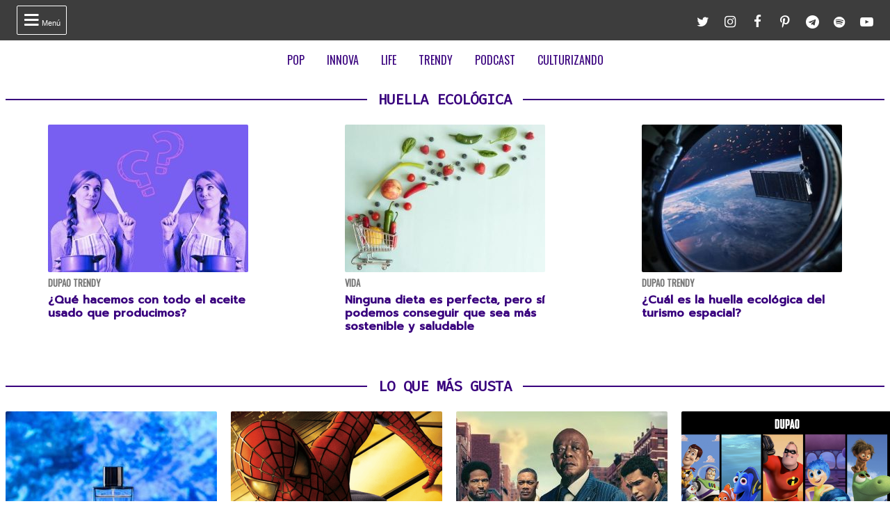

--- FILE ---
content_type: text/html; charset=UTF-8
request_url: https://dupao.culturizando.com/tag/huella-ecologica/
body_size: 10256
content:
<!DOCTYPE html><html lang="es"><head> <meta charset="UTF-8"> <meta name="viewport" content="width=device-width, initial-scale=1.0, maximum-scale=1.0, user-scalable=1" /> <meta name="apple-mobile-web-app-capable" content="yes" /> <meta name="apple-mobile-web-app-status-bar-style" content="black" /> <link rel="preconnect" href="https://fonts.gstatic.com"> <link href="https://fonts.googleapis.com/css2?family=Prompt:wght@500&family=Oswald&family=Fira+Code&family=Open+Sans&display=swap" rel="stylesheet"> <script async src="https://pagead2.googlesyndication.com/pagead/js/adsbygoogle.js?client=ca-pub-5543438934038976" crossorigin="anonymous"></script>  <script async src="https://fundingchoicesmessages.google.com/i/pub-5543438934038976?ers=1" nonce="j3ReswYyc_btvk-2SQr5MA"></script><script nonce="j3ReswYyc_btvk-2SQr5MA">(function() {function signalGooglefcPresent() {if (!window.frames['googlefcPresent']) {if (document.body) {const iframe = document.createElement('iframe'); iframe.style = 'width: 0; height: 0; border: none; z-index: -1000; left: -1000px; top: -1000px;'; iframe.style.display = 'none'; iframe.name = 'googlefcPresent'; document.body.appendChild(iframe);} else {setTimeout(signalGooglefcPresent, 0);}}}signalGooglefcPresent();})();</script>  <script async src="https://pagead2.googlesyndication.com/pagead/js/adsbygoogle.js?client=ca-pub-5543438934038976" crossorigin="anonymous"></script> <title>huella ecológica &#8211; dupao.culturizando.com</title><meta name='robots' content='max-image-preview:large' /> <script> if (window.NodeList && !NodeList.prototype.forEach) NodeList.prototype.forEach = Array.prototype.forEach; </script> <link rel='dns-prefetch' href='//www.google.com' /><style id='wp-img-auto-sizes-contain-inline-css'>img:is([sizes=auto i],[sizes^="auto," i]){contain-intrinsic-size:3000px 1500px}</style><style id='classic-theme-styles-inline-css'>.wp-block-button__link{color:#fff;background-color:#32373c;border-radius:9999px;box-shadow:none;text-decoration:none;padding:calc(.667em + 2px) calc(1.333em + 2px);font-size:1.125em}.wp-block-file__button{background:#32373c;color:#fff;text-decoration:none}</style><link rel='stylesheet' id='theme-archive-css' href='https://dupao.culturizando.com/wp-content/themes/dupao/assets/style/archive.css?ver=1753258737' media='all' />  <meta name="description" content=""/> <link rel="canonical" href="https://dupao.culturizando.com/tag/huella-ecologica/" /> <meta property="og:locale" content="es_ES" /> <meta property="og:type" content="website" /> <meta property="og:title" content="huella ecológica" /> <meta property="og:description" content="" /> <meta property="og:url" content="https://dupao.culturizando.com/tag/huella-ecologica/" /> <meta property="og:site_name" content="dupao.culturizando.com" /> <meta property="article:published_time" content="2026-01-22 09:19:47" /> <meta name="twitter:card" content="summary_large_image" /> <meta name="twitter:site" content="dupaonews"> <meta name="twitter:creator" content="dupaonews" /> <meta name="twitter:image" content="https://dupao.culturizando.com/wp-content/plugins/images/thumb_600x400.jpg" /> <meta property="og:image" content="https://dupao.culturizando.com/wp-content/plugins/images/thumb_600x400.jpg" /> <meta property="og:image:width" content="600" /> <meta property="og:image:height" content="400" />  <link rel="icon" href="https://dupao.culturizando.com/wp-content/uploads/2025/07/cropped-dupao-icono-new-32x32.png" sizes="32x32" /><link rel="icon" href="https://dupao.culturizando.com/wp-content/uploads/2025/07/cropped-dupao-icono-new-192x192.png" sizes="192x192" /><link rel="apple-touch-icon" href="https://dupao.culturizando.com/wp-content/uploads/2025/07/cropped-dupao-icono-new-180x180.png" /><meta name="msapplication-TileImage" content="https://dupao.culturizando.com/wp-content/uploads/2025/07/cropped-dupao-icono-new-270x270.png" /></head><body class="archive"> <header> <div class="mw-1400">  <span class="bt_menu"> <i class="fontello-icon">&#xf0c9;</i> Menú </span>  <a href="https://dupao.culturizando.com" class="logo_home"> <img src="https://dupao.culturizando.com/wp-content/plugins/jgil-dupao-onepage/assets/images/logo-dupao-magazine-by-culturizando.svg" alt=""> </a>  <ul class="redes-sociales">  <li> <a href="https://twitter.com/dupaomag" target="_BLANK" title="Síguenos en Twitter" rel="noopener noreferrer"> <i class="fontello-icon twitter">&#xf099;</i> <span class="screen-reader-text">Twitter dupao.culturizando.com</span> </a> </li>   <li> <a href="https://instagram.com/dupaomag" target="_BLANK" title="Síguenos en Instagram" rel="noopener noreferrer"> <i class="fontello-icon instagram">&#xf16d;</i> <span class="screen-reader-text">Instagram dupao.culturizando.com</span> </a> </li>   <li> <a href="https://facebook.com/dupaomag" target="_BLANK" title="Síguenos en Facebook" rel="noopener noreferrer"> <i class="fontello-icon facebook">&#xf09a;</i> <span class="screen-reader-text">Facebook dupao.culturizando.com</span> </a> </li>   <li> <a href="https://pinterest.com/dupaomag" target="_BLANK" title="Síguenos en Pinterest" rel="noopener noreferrer"> <i class="fontello-icon pinterest">&#xf231;</i> <span class="screen-reader-text">Pinterest dupao.culturizando.com</span> </a> </li>   <li> <a href="https://t.me/dupaomag" target="_BLANK" title="Síguenos en Telegram" rel="noopener noreferrer"> <i class="fontello-icon telegram">&#xf2c6;</i> <span class="screen-reader-text">Telegram dupao.culturizando.com</span> </a> </li>   <li> <a href="https://open.spotify.com/show/02b4lceYyr5ap8kwFciwBs" target="_BLANK" title="Síguenos en Spotify" rel="noopener noreferrer"> <i class="fontello-icon spotify">&#xf1bc;</i> <span class="screen-reader-text">Spotify dupao.culturizando.com</span> </a> </li>   <li> <a href="https://www.youtube.com/@dupaomag" target="_BLANK" title="Síguenos en Youtube" rel="noopener noreferrer"> <i class="fontello-icon youtube">&#xf16a;</i> <span class="screen-reader-text">Youtube dupao.culturizando.com</span> </a> </li>  </ul> </div> </header> <nav aria-label="Menu Destacado" class="menu_cintillo"> <ul id="menu-menu-cintillo" class="scroll-touch-x font-1"><li><a href="https://dupao.culturizando.com/pop/">POP</a></li><li><a href="https://dupao.culturizando.com/innova/">INNOVA</a></li><li><a href="https://dupao.culturizando.com/life/">LIFE</a></li><li><a href="https://dupao.culturizando.com/trendy/">TRENDY</a></li><li><a href="https://dupao.culturizando.com/podcast/">PODCAST</a></li><li><a href="https://culturizando.com/">CULTURIZANDO</a></li></ul> </nav> <div class="menu-desplegable mw-1400 hide">  <div class="site-buscador"> <form id="form_search" action="https://dupao.culturizando.com" method="get" class="site-header-search clearfix"> <input id="input_search" type="search" name="s" placeholder="Buscar..." tabindex="1"> <input id="input_search_submit" type="submit" class="fontello-icon" value="&#xe801;" tabindex="2"> </form> </div> <div class="clearfix mw-1024 menus">  <ul id="menu-menu-hamburguesa" class="font-1 site_nav_hamburguesa"><li><a href="https://dupao.culturizando.com/pop/">POP</a></li><li><a href="https://dupao.culturizando.com/innova/">INNOVA</a></li><li><a href="https://dupao.culturizando.com/life/">LIFE</a></li><li><a href="https://dupao.culturizando.com/trendy/">TRENDY</a></li><li><a href="https://dupao.culturizando.com/podcast/">PODCAST</a></li></ul> <div class="col"> <h3 class="title-section-menu"><span>Secciones</span></h3> <ul id="menu-menu-secciones" class="font-1 site_nav_secciones"><li><a href="https://dupao.culturizando.com/series-y-peliculas/">SERIES Y PELÍCULAS</a></li><li><a href="https://dupao.culturizando.com/ciencia-y-tecnologia/">TECNOLOGÍA</a></li><li><a href="https://dupao.culturizando.com/vida/">VIDA</a></li><li><a href="https://dupao.culturizando.com/marketing/">MARKETING</a></li><li><a href="https://dupao.culturizando.com/productividad/">PRODUCTIVIDAD</a></li><li><a href="https://dupao.culturizando.com/miami/">MIAMI</a></li></ul> </div>  <div class="col"> <h3 class="title-section-menu"><span>Podcast</span></h3> <ul id="menu-menu-podcast" class="font-1 site_nav_podcast"><li><a href="https://dupao.culturizando.com/podcast/">De un punto al otro</a></li><li><a href="https://dupao.culturizando.com/tag/dupao-extra/">DUPAO extra</a></li><li><a href="https://dupao.culturizando.com/tag/dupao-live/">DUPAO live</a></li><li><a href="https://dupao.culturizando.com/claves-para-aprender-y-crecer/">Claves para aprender y crecer</a></li></ul> </div>  <div class="col"> <h3 class="title-section-menu"><span>Sobre Nosotros</span></h3> <ul id="menu-menu-sobre-nosotros" class="font-1 site_nav_sobre_nosotros"><li><a href="https://culturizando.com/publicidad/">Anuncia en Culturizando</a></li><li><a href="https://culturizando.com/publicar/">Publica tus artículos</a></li><li><a href="https://culturizando.com/quienes-somos/">Quienes Somos</a></li><li><a href="https://culturizando.com/contacto/">Contacto</a></li></ul> </div>  </div> <h3 class="title-section"><span>Síguenos en</span></h3>  <ul class="redes-sociales">  <li> <a href="https://twitter.com/dupaomag" target="_BLANK" title="Síguenos en Twitter" rel="noopener noreferrer"> <i class="fontello-icon twitter">&#xf099;</i> <span class="screen-reader-text">Twitter dupao.culturizando.com</span> </a> </li>   <li> <a href="https://instagram.com/dupaomag" target="_BLANK" title="Síguenos en Instagram" rel="noopener noreferrer"> <i class="fontello-icon instagram">&#xf16d;</i> <span class="screen-reader-text">Instagram dupao.culturizando.com</span> </a> </li>   <li> <a href="https://facebook.com/dupaomag" target="_BLANK" title="Síguenos en Facebook" rel="noopener noreferrer"> <i class="fontello-icon facebook">&#xf09a;</i> <span class="screen-reader-text">Facebook dupao.culturizando.com</span> </a> </li>   <li> <a href="https://pinterest.com/dupaomag" target="_BLANK" title="Síguenos en Pinterest" rel="noopener noreferrer"> <i class="fontello-icon pinterest">&#xf231;</i> <span class="screen-reader-text">Pinterest dupao.culturizando.com</span> </a> </li>   <li> <a href="https://t.me/dupaomag" target="_BLANK" title="Síguenos en Telegram" rel="noopener noreferrer"> <i class="fontello-icon telegram">&#xf2c6;</i> <span class="screen-reader-text">Telegram dupao.culturizando.com</span> </a> </li>   <li> <a href="https://open.spotify.com/show/02b4lceYyr5ap8kwFciwBs" target="_BLANK" title="Síguenos en Spotify" rel="noopener noreferrer"> <i class="fontello-icon spotify">&#xf1bc;</i> <span class="screen-reader-text">Spotify dupao.culturizando.com</span> </a> </li>   <li> <a href="https://www.youtube.com/@dupaomag" target="_BLANK" title="Síguenos en Youtube" rel="noopener noreferrer"> <i class="fontello-icon youtube">&#xf16a;</i> <span class="screen-reader-text">Youtube dupao.culturizando.com</span> </a> </li>  </ul> </div>  <script async src="https://securepubads.g.doubleclick.net/tag/js/gpt.js"></script> <div id='div-gpt-ad-1655957043386-0' style='max-width: 970px;margin: auto;'> <script> window.googletag = window.googletag || {cmd: []}; googletag.cmd.push(function() { var slot = googletag.defineSlot('/49027166/header_dupao.culturizando.com', [[970, 90], [300, 75], [728, 90]], 'div-gpt-ad-1655957043386-0').addService(googletag.pubads()); let mapping = googletag.sizeMapping(). addSize([970, 1 ], [970, 90]). addSize([728, 1 ], [728, 90]). addSize([1, 1 ], [320, 50]). build(); slot.defineSizeMapping(mapping); googletag.pubads().collapseEmptyDivs(); googletag.pubads().set('page_url', 'https://dupao.culturizando.com/'); googletag.enableServices(); googletag.display('div-gpt-ad-1655957043386-0'); }); </script> </div> <main id="main"> <section class="secciones"> <h3 class="title-section"><span>huella ecológica</span></h3> <div class="wrap-articles list"> <article class="f-1"> <picture> <source srcset="https://dupao.culturizando.com/wp-content/themes/dupao/assets/images/tsize_320x212_thumb_byn.jpg" data-lzysrc="https://dupao.culturizando.com/wp-content/uploads/2021/09/tsize_320x212_aceite-usado.jpg" media="(min-width: 1024px)" /> <source srcset="https://dupao.culturizando.com/wp-content/themes/dupao/assets/images/tsize_120x80_thumb_byn.jpg" data-lzysrc="https://dupao.culturizando.com/wp-content/uploads/2021/09/tsize_120x80_aceite-usado.jpg" /> <img src="https://dupao.culturizando.com/wp-content/themes/dupao/assets/images/tsize_120x80_thumb_byn.jpg" data-lzysrc="https://dupao.culturizando.com/wp-content/uploads/2021/09/tsize_120x80_aceite-usado.jpg" alt="¿Qué hacemos con todo el aceite usado que producimos?" loading="lazy"> </picture> <header> <h3>DUPAO TRENDY</h3> <h2> <a href="https://dupao.culturizando.com/que-hacemos-con-todo-el-aceite-usado-que-producimos/"> ¿Qué hacemos con todo el aceite usado que producimos? </a> </h2> </header> </article> <article class="f-1"> <picture> <source srcset="https://dupao.culturizando.com/wp-content/themes/dupao/assets/images/tsize_320x212_thumb_byn.jpg" data-lzysrc="https://dupao.culturizando.com/wp-content/uploads/2021/09/tsize_320x212_dieta-sostenible.jpg" media="(min-width: 1024px)" /> <source srcset="https://dupao.culturizando.com/wp-content/themes/dupao/assets/images/tsize_120x80_thumb_byn.jpg" data-lzysrc="https://dupao.culturizando.com/wp-content/uploads/2021/09/tsize_120x80_dieta-sostenible.jpg" /> <img src="https://dupao.culturizando.com/wp-content/themes/dupao/assets/images/tsize_120x80_thumb_byn.jpg" data-lzysrc="https://dupao.culturizando.com/wp-content/uploads/2021/09/tsize_120x80_dieta-sostenible.jpg" alt="Ninguna dieta es perfecta, pero sí podemos conseguir que sea más sostenible y saludable" loading="lazy"> </picture> <header> <h3>Vida</h3> <h2> <a href="https://dupao.culturizando.com/ninguna-dieta-es-perfecta-pero-si-podemos-conseguir-que-sea-mas-sostenible-y-saludable/"> Ninguna dieta es perfecta, pero sí podemos conseguir que sea más sostenible y saludable </a> </h2> </header> </article> <article class="f-1"> <picture> <source srcset="https://dupao.culturizando.com/wp-content/themes/dupao/assets/images/tsize_320x212_thumb_byn.jpg" data-lzysrc="https://dupao.culturizando.com/wp-content/uploads/2021/07/tsize_320x212_Turismo-espacial.jpg" media="(min-width: 1024px)" /> <source srcset="https://dupao.culturizando.com/wp-content/themes/dupao/assets/images/tsize_120x80_thumb_byn.jpg" data-lzysrc="https://dupao.culturizando.com/wp-content/uploads/2021/07/tsize_120x80_Turismo-espacial.jpg" /> <img src="https://dupao.culturizando.com/wp-content/themes/dupao/assets/images/tsize_120x80_thumb_byn.jpg" data-lzysrc="https://dupao.culturizando.com/wp-content/uploads/2021/07/tsize_120x80_Turismo-espacial.jpg" alt="¿Cuál es la huella ecológica del turismo espacial?" loading="lazy"> </picture> <header> <h3>DUPAO TRENDY</h3> <h2> <a href="https://dupao.culturizando.com/cual-es-la-huella-ecologica-del-turismo-espacial/"> ¿Cuál es la huella ecológica del turismo espacial? </a> </h2> </header> </article> </div> </section></main> <div class="paginacion"> </div> <section class="lo-que-mas-gusta"> <h3 class="title-section"><span>Lo que más gusta</span></h3> <div class="wrap-articles carrusel scroll-x"> <article class="f-2"> <picture> <source srcset="https://dupao.culturizando.com/wp-content/themes/dupao/assets/images/tsize_320x212_thumb_byn.jpg" data-lzysrc="https://dupao.culturizando.com/wp-content/uploads/2025/12/tsize_320x212_image.jpeg" /> <img src="https://dupao.culturizando.com/wp-content/themes/dupao/assets/images/tsize_320x212_thumb_byn.jpg" data-lzysrc="https://dupao.culturizando.com/wp-content/uploads/2025/12/tsize_320x212_image.jpeg" alt="A qué huele Sauvage Dior y qué lo hace especial" loading="lazy"> </picture> <header> <h3>DUPAO TRENDY</h3> <h2> <a href="https://dupao.culturizando.com/a-que-huele-sauvage-dior-y-que-lo-hace-especial/"> A qué huele Sauvage Dior y qué lo hace especial </a> </h2> </header> </article> <article class="f-2"> <picture> <source srcset="https://dupao.culturizando.com/wp-content/themes/dupao/assets/images/tsize_320x212_thumb_byn.jpg" data-lzysrc="https://dupao.culturizando.com/wp-content/uploads/2025/05/tsize_320x212_trivia-peliculas-2000.png" /> <img src="https://dupao.culturizando.com/wp-content/themes/dupao/assets/images/tsize_320x212_thumb_byn.jpg" data-lzysrc="https://dupao.culturizando.com/wp-content/uploads/2025/05/tsize_320x212_trivia-peliculas-2000.png" alt="Trivia: ¡Si creciste en la década del 2000 tienes que acertar estas preguntas de cine!" loading="lazy"> </picture> <header> <h3>DUPAO POP</h3> <h2> <a href="https://dupao.culturizando.com/trivia-si-creciste-en-la-decada-del-2000-tienes-que-acertar-estas-preguntas-de-cine/"> Trivia: ¡Si creciste en la década del 2000 tienes que acertar estas preguntas de cine! </a> </h2> </header> </article> <article class="f-2"> <picture> <source srcset="https://dupao.culturizando.com/wp-content/themes/dupao/assets/images/tsize_320x212_thumb_byn.jpg" data-lzysrc="https://dupao.culturizando.com/wp-content/uploads/2025/04/tsize_320x212_godfather-of-harlem.jpg" /> <img src="https://dupao.culturizando.com/wp-content/themes/dupao/assets/images/tsize_320x212_thumb_byn.jpg" data-lzysrc="https://dupao.culturizando.com/wp-content/uploads/2025/04/tsize_320x212_godfather-of-harlem.jpg" alt="Godfather of Harlem: El fascinante choque entre crimen y derechos civiles en su cuarta temporada (+entrevistas)" loading="lazy"> </picture> <header> <h3>Series y Películas</h3> <h2> <a href="https://dupao.culturizando.com/godfather-of-harlem-el-fascinante-choque-entre-crimen-y-derechos-civiles-en-su-cuarta-temporada-entrevistas/"> Godfather of Harlem: El fascinante choque entre crimen y derechos civiles en su cuarta temporada (+entrevistas) </a> </h2> </header> </article> <article class="f-2"> <picture> <source srcset="https://dupao.culturizando.com/wp-content/themes/dupao/assets/images/tsize_320x212_thumb_byn.jpg" data-lzysrc="https://dupao.culturizando.com/wp-content/uploads/2024/05/tsize_320x212_union-disney-pixar.png" /> <img src="https://dupao.culturizando.com/wp-content/themes/dupao/assets/images/tsize_320x212_thumb_byn.jpg" data-lzysrc="https://dupao.culturizando.com/wp-content/uploads/2024/05/tsize_320x212_union-disney-pixar.png" alt="La Fusión Mágica: El día que Disney adquirió a Pixar" loading="lazy"> </picture> <header> <h3>Marketing y Negocios</h3> <h2> <a href="https://dupao.culturizando.com/la-fusion-magica-el-dia-que-disney-adquirio-a-pixar/"> La Fusión Mágica: El día que Disney adquirió a Pixar </a> </h2> </header> </article> <article class="f-2"> <picture> <source srcset="https://dupao.culturizando.com/wp-content/themes/dupao/assets/images/tsize_320x212_thumb_byn.jpg" data-lzysrc="https://dupao.culturizando.com/wp-content/uploads/2021/11/tsize_320x212_tick-tick-boom.jpg" /> <img src="https://dupao.culturizando.com/wp-content/themes/dupao/assets/images/tsize_320x212_thumb_byn.jpg" data-lzysrc="https://dupao.culturizando.com/wp-content/uploads/2021/11/tsize_320x212_tick-tick-boom.jpg" alt="Lin‑Manuel Miranda debuta como director en tick, tick...BOOM!" loading="lazy"> </picture> <header> <h3>Series y Películas</h3> <h2> <a href="https://dupao.culturizando.com/lin%e2%80%91manuel-miranda-debuta-como-director-en-tick-tick-boom/"> Lin‑Manuel Miranda debuta como director en tick, tick...BOOM! </a> </h2> </header> </article> </div></section><section class="lo-mas-destacado"> <h3 class="title-section"><span>Lo más destacado</span></h3> <div class="wrap-articles carrusel scroll-x clearfix"> <article class="f-2"> <picture> <source srcset="https://dupao.culturizando.com/wp-content/themes/dupao/assets/images/tsize_600x400_thumb_byn.jpg" data-lzysrc="https://dupao.culturizando.com/wp-content/uploads/2025/07/tsize_600x400_los-cuatro-fantasticos.jpg" media="(min-width: 1024px)" /> <source srcset="https://dupao.culturizando.com/wp-content/themes/dupao/assets/images/tsize_320x212_thumb_byn.jpg" data-lzysrc="https://dupao.culturizando.com/wp-content/uploads/2025/07/tsize_320x212_los-cuatro-fantasticos.jpg" /> <img src="https://dupao.culturizando.com/wp-content/themes/dupao/assets/images/tsize_320x212_thumb_byn.jpg" data-lzysrc="https://dupao.culturizando.com/wp-content/uploads/2025/07/tsize_320x212_los-cuatro-fantasticos.jpg" alt="Los Cuatro Fantásticos: Primeros Pasos – Todo lo que debes saber" loading="lazy"> </picture> <header> <h3>Series y Películas</h3> <h2> <a href="https://dupao.culturizando.com/los-cuatro-fantasticos-primeros-pasos-todo-lo-que-debes-saber/"> Los Cuatro Fantásticos: Primeros Pasos – Todo lo que debes saber </a> </h2> </header> </article> <article class="f-2"> <picture> <source srcset="https://dupao.culturizando.com/wp-content/themes/dupao/assets/images/tsize_320x212_thumb_byn.jpg" data-lzysrc="https://dupao.culturizando.com/wp-content/uploads/2025/07/tsize_320x212_file-20250724-66-b2ro98-jpgixlibrb-4-1-0rect031360003375q45autoformatw700fitclip.jpeg" media="(min-width: 1200px)" /> <source srcset="https://dupao.culturizando.com/wp-content/themes/dupao/assets/images/tsize_600x400_thumb_byn.jpg" data-lzysrc="https://dupao.culturizando.com/wp-content/uploads/2025/07/tsize_600x400_file-20250724-66-b2ro98-jpgixlibrb-4-1-0rect031360003375q45autoformatw700fitclip.jpeg" media="(min-width: 1024px)" /> <source srcset="https://dupao.culturizando.com/wp-content/themes/dupao/assets/images/tsize_320x212_thumb_byn.jpg" data-lzysrc="https://dupao.culturizando.com/wp-content/uploads/2025/07/tsize_320x212_file-20250724-66-b2ro98-jpgixlibrb-4-1-0rect031360003375q45autoformatw700fitclip.jpeg" /> <img src="https://dupao.culturizando.com/wp-content/themes/dupao/assets/images/tsize_320x212_thumb_byn.jpg" data-lzysrc="https://dupao.culturizando.com/wp-content/uploads/2025/07/tsize_320x212_file-20250724-66-b2ro98-jpgixlibrb-4-1-0rect031360003375q45autoformatw700fitclip.jpeg" alt="Verano y piscinas, una combinación que aumenta el riesgo de padecer criptosporidiosis" loading="lazy"> </picture> <header> <h3>Vida</h3> <h2> <a href="https://dupao.culturizando.com/verano-y-piscinas-una-combinacion-que-aumenta-el-riesgo-de-padecer-criptosporidiosis/"> Verano y piscinas, una combinación que aumenta el riesgo de padecer criptosporidiosis </a> </h2> </header> </article> <article class="f-2"> <picture> <source srcset="https://dupao.culturizando.com/wp-content/themes/dupao/assets/images/tsize_320x212_thumb_byn.jpg" data-lzysrc="https://dupao.culturizando.com/wp-content/uploads/2025/07/tsize_320x212_file-20250730-56-xt6c2b-jpgixlibrb-4-1-0rect527801462926q45autoformatw700fitclip.jpeg" media="(min-width: 1200px)" /> <source srcset="https://dupao.culturizando.com/wp-content/themes/dupao/assets/images/tsize_320x212_thumb_byn.jpg" data-lzysrc="https://dupao.culturizando.com/wp-content/uploads/2025/07/tsize_320x212_file-20250730-56-xt6c2b-jpgixlibrb-4-1-0rect527801462926q45autoformatw700fitclip.jpeg" /> <img src="https://dupao.culturizando.com/wp-content/themes/dupao/assets/images/tsize_320x212_thumb_byn.jpg" data-lzysrc="https://dupao.culturizando.com/wp-content/uploads/2025/07/tsize_320x212_file-20250730-56-xt6c2b-jpgixlibrb-4-1-0rect527801462926q45autoformatw700fitclip.jpeg" alt="El terremoto de Kamchatka figura entre los diez más fuertes jamás registrados: esto es lo que tienen en común" loading="lazy"> </picture> <header> <h3>DUPAO TRENDY</h3> <h2> <a href="https://dupao.culturizando.com/el-terremoto-de-kamchatka-figura-entre-los-diez-mas-fuertes-jamas-registrados-esto-es-lo-que-tienen-en-comun/"> El terremoto de Kamchatka figura entre los diez más fuertes jamás registrados: esto es lo que tienen en común </a> </h2> </header> </article> <article class="f-2"> <picture> <source srcset="https://dupao.culturizando.com/wp-content/themes/dupao/assets/images/tsize_120x80_thumb_byn.jpg" data-lzysrc="https://dupao.culturizando.com/wp-content/uploads/2025/07/tsize_120x80_nueva-colorsoft-amazon-2025.png" media="(min-width: 1200px)" /> <source srcset="https://dupao.culturizando.com/wp-content/themes/dupao/assets/images/tsize_320x212_thumb_byn.jpg" data-lzysrc="https://dupao.culturizando.com/wp-content/uploads/2025/07/tsize_320x212_nueva-colorsoft-amazon-2025.png" /> <img src="https://dupao.culturizando.com/wp-content/themes/dupao/assets/images/tsize_320x212_thumb_byn.jpg" data-lzysrc="https://dupao.culturizando.com/wp-content/uploads/2025/07/tsize_320x212_nueva-colorsoft-amazon-2025.png" alt="¡Amazon lo hizo de nuevo! Llegan dos nuevos Kindle Colorsoft que te dejarán con la boca abierta" loading="lazy"> </picture> <header> <h3>Ciencia y Tecnología</h3> <h2> <a href="https://dupao.culturizando.com/amazon-lo-hizo-de-nuevo-llegan-dos-nuevos-kindle-colorsoft-que-te-dejaran-con-la-boca-abierta/"> ¡Amazon lo hizo de nuevo! Llegan dos nuevos Kindle Colorsoft que te dejarán con la boca abierta </a> </h2> </header> </article> <article class="f-2"> <picture> <source srcset="https://dupao.culturizando.com/wp-content/themes/dupao/assets/images/tsize_120x80_thumb_byn.jpg" data-lzysrc="https://dupao.culturizando.com/wp-content/uploads/2025/07/tsize_120x80_The-Bad-Guys-2.jpg" media="(min-width: 1200px)" /> <source srcset="https://dupao.culturizando.com/wp-content/themes/dupao/assets/images/tsize_320x212_thumb_byn.jpg" data-lzysrc="https://dupao.culturizando.com/wp-content/uploads/2025/07/tsize_320x212_The-Bad-Guys-2.jpg" /> <img src="https://dupao.culturizando.com/wp-content/themes/dupao/assets/images/tsize_320x212_thumb_byn.jpg" data-lzysrc="https://dupao.culturizando.com/wp-content/uploads/2025/07/tsize_320x212_The-Bad-Guys-2.jpg" alt="The Bad Guys 2: Cómo el cambio y la cultura latina dan vida a la nueva película de DreamWorks Animation" loading="lazy"> </picture> <header> <h3>Series y Películas</h3> <h2> <a href="https://dupao.culturizando.com/the-bad-guys-2-como-el-cambio-y-la-cultura-latina-dan-vida-a-la-nueva-pelicula-de-dreamworks-animation/"> The Bad Guys 2: Cómo el cambio y la cultura latina dan vida a la nueva película de DreamWorks Animation </a> </h2> </header> </article> </div></section><script> var AppEstructura = { vistaSecciones: function() { var seccion = document.querySelector('section.secciones .wrap-articles'); var articulos = seccion.querySelectorAll('article'); if (window.innerWidth >= 1024) { for(i in articulos) { if (typeof articulos[i] === 'object') articulos[i].classList.add('f-2'); } } else { for(i in articulos) { if (typeof articulos[i] === 'object') articulos[i].classList.remove('f-2'); } } } , init: function() { AppEstructura.vistaSecciones(); } }; AppEstructura.init(); window.addEventListener("resize", function() { if (this.resizeTO) clearTimeout(this.resizeTO); this.resizeTO = setTimeout(function() { AppEstructura.init(); }, 500); });</script>  <script type="application/ld+json">{"@context":"https:\/\/schema.org\/","@graph":[{"@context":"https:\/\/schema.org\/","@type":"WebSite","name":"dupao.culturizando.com","url":"https:\/\/dupao.culturizando.com","potentialAction":{"@type":"SearchAction","target":"https:\/\/dupao.culturizando.com\/?s={search_term_string}","query-input":"required name=search_term_string"}},{"@context":"https:\/\/schema.org","@type":"Organization","name":"dupao.culturizando.com","url":"https:\/\/dupao.culturizando.com","logo":"https:\/\/dupao.culturizando.com\/wp-content\/themes\/dupao\/assets\/images\/thumb_byn.jpg","sameAs":["https:\/\/dupao.culturizando.com","https:\/\/twitter.com\/dupaonews","https:\/\/instagram.com\/dupaonews","https:\/\/facebook.com\/dupaonews","https:\/\/pinterest.com\/dupaonews","https:\/\/t.me\/dupaonews","https:\/\/open.spotify.com\/show\/02b4lceYyr5ap8kwFciwBs","https:\/\/www.youtube.com\/playlist?list=PLmY-xltHy2U3gQW0Rfqo_tlPTtzgNPrHi"]},{"@context":"https:\/\/schema.org\/","@type":"BreadcrumbList","itemListElement":[{"@type":"ListItem","position":1,"item":{"@id":"https:\/\/dupao.culturizando.com","name":"Home"}},{"@type":"ListItem","item":{"@id":"https:\/\/dupao.culturizando.com\/tag\/huella-ecologica\/","name":"huella ecol\u00f3gica"},"position":2}]},{"@context":"https:\/\/schema.org","@type":"Article","mainEntityOfPage":{"@type":"WebPage","@id":"https:\/\/dupao.culturizando.com\/que-hacemos-con-todo-el-aceite-usado-que-producimos\/"},"headline":"\u00bfQu\u00e9 hacemos con todo el aceite usado que producimos?","description":"Para ganar una disputa con Poseid\u00f3n por la protecci\u00f3n de una ciudad, la diosa Atenea hizo brotar un olivo. De \u00e9l se podr\u00eda obtener...","image":"https:\/\/dupao.culturizando.com\/wp-content\/uploads\/2021\/09\/aceite-usado.jpg","author":{"@type":"Organization","url":"https:\/\/dupao.culturizando.com","name":"https:\/\/dupao.culturizando.com"},"publisher":{"@type":"Organization","name":"dupao.culturizando.com","logo":{"@type":"ImageObject","url":"https:\/\/dupao.culturizando.com\/wp-content\/themes\/dupao\/assets\/images\/thumb_byn.jpg"}},"datePublished":"2021-10-01T06:24:00","dateModified":"2021-09-28T21:46:20"},{"@context":"https:\/\/schema.org","@type":"Article","mainEntityOfPage":{"@type":"WebPage","@id":"https:\/\/dupao.culturizando.com\/ninguna-dieta-es-perfecta-pero-si-podemos-conseguir-que-sea-mas-sostenible-y-saludable\/"},"headline":"Ninguna dieta es perfecta, pero s\u00ed podemos conseguir que sea m\u00e1s sostenible y saludable","description":"En el Antropoceno, los sistemas alimentarios son la principal raz\u00f3n de los cambios en los ecosistemas de la Tierra, incluidos los...","image":"https:\/\/dupao.culturizando.com\/wp-content\/uploads\/2021\/09\/dieta-sostenible.jpg","author":{"@type":"Organization","url":"https:\/\/dupao.culturizando.com","name":"https:\/\/dupao.culturizando.com"},"publisher":{"@type":"Organization","name":"dupao.culturizando.com","logo":{"@type":"ImageObject","url":"https:\/\/dupao.culturizando.com\/wp-content\/themes\/dupao\/assets\/images\/thumb_byn.jpg"}},"datePublished":"2021-09-21T05:54:00","dateModified":"2021-09-20T14:58:20"},{"@context":"https:\/\/schema.org","@type":"Article","mainEntityOfPage":{"@type":"WebPage","@id":"https:\/\/dupao.culturizando.com\/cual-es-la-huella-ecologica-del-turismo-espacial\/"},"headline":"\u00bfCu\u00e1l es la huella ecol\u00f3gica del turismo\u00a0espacial?","description":"La millonaria carrera espacial que ha sido la protagonista de los titulares en las pasadas semanas hoy nos hace reflexionar sobre lo que...","image":"https:\/\/dupao.culturizando.com\/wp-content\/uploads\/2021\/07\/Turismo-espacial.jpg","author":{"@type":"Organization","url":"https:\/\/dupao.culturizando.com","name":"https:\/\/dupao.culturizando.com"},"publisher":{"@type":"Organization","name":"dupao.culturizando.com","logo":{"@type":"ImageObject","url":"https:\/\/dupao.culturizando.com\/wp-content\/themes\/dupao\/assets\/images\/thumb_byn.jpg"}},"datePublished":"2021-07-23T13:31:35","dateModified":"2021-07-23T13:32:40"},{"@context":"https:\/\/schema.org","@type":"Article","mainEntityOfPage":{"@type":"WebPage","@id":"https:\/\/dupao.culturizando.com\/a-que-huele-sauvage-dior-y-que-lo-hace-especial\/"},"headline":"A qu\u00e9 huele Sauvage Dior y qu\u00e9 lo hace especial","description":"Si te preguntas a que huele Sauvage Dior, esta fragancia masculina destaca por su mezcla fresca, especiada y amaderada que ha marcado...","image":"https:\/\/dupao.culturizando.com\/wp-content\/uploads\/2025\/12\/image.jpeg","author":{"@type":"Organization","url":"https:\/\/dupao.culturizando.com","name":"https:\/\/dupao.culturizando.com"},"publisher":{"@type":"Organization","name":"dupao.culturizando.com","logo":{"@type":"ImageObject","url":"https:\/\/dupao.culturizando.com\/wp-content\/themes\/dupao\/assets\/images\/thumb_byn.jpg"}},"datePublished":"2025-12-03T18:22:20","dateModified":"2025-12-03T18:22:25"},{"@context":"https:\/\/schema.org","@type":"Article","mainEntityOfPage":{"@type":"WebPage","@id":"https:\/\/dupao.culturizando.com\/trivia-si-creciste-en-la-decada-del-2000-tienes-que-acertar-estas-preguntas-de-cine\/"},"headline":"Trivia: \u00a1Si creciste en la d\u00e9cada del 2000 tienes que acertar estas preguntas de cine!","description":"En los a\u00f1os 2000 se estrenaron algunas pel\u00edculas memorables que si eres fan del cine seguramente viste m\u00e1s de una vez. Nos hemos...","image":"https:\/\/dupao.culturizando.com\/wp-content\/uploads\/2025\/05\/trivia-peliculas-2000.png","author":{"@type":"Organization","url":"https:\/\/dupao.culturizando.com","name":"https:\/\/dupao.culturizando.com"},"publisher":{"@type":"Organization","name":"dupao.culturizando.com","logo":{"@type":"ImageObject","url":"https:\/\/dupao.culturizando.com\/wp-content\/themes\/dupao\/assets\/images\/thumb_byn.jpg"}},"datePublished":"2025-05-28T11:25:42","dateModified":"2025-05-28T11:25:46"},{"@context":"https:\/\/schema.org","@type":"Article","mainEntityOfPage":{"@type":"WebPage","@id":"https:\/\/dupao.culturizando.com\/godfather-of-harlem-el-fascinante-choque-entre-crimen-y-derechos-civiles-en-su-cuarta-temporada-entrevistas\/"},"headline":"Godfather of Harlem: El fascinante choque entre crimen y derechos civiles en su cuarta temporada (+entrevistas)","description":"\"Godfather of Harlem\": una serie que combina acci\u00f3n, historia y reflexi\u00f3n social. Prep\u00e1rate para una temporada que, en palabras de su...","image":"https:\/\/dupao.culturizando.com\/wp-content\/uploads\/2025\/04\/godfather-of-harlem.jpg","author":{"@type":"Organization","url":"https:\/\/dupao.culturizando.com","name":"https:\/\/dupao.culturizando.com"},"publisher":{"@type":"Organization","name":"dupao.culturizando.com","logo":{"@type":"ImageObject","url":"https:\/\/dupao.culturizando.com\/wp-content\/themes\/dupao\/assets\/images\/thumb_byn.jpg"}},"datePublished":"2025-04-22T20:48:16","dateModified":"2025-04-23T12:00:54"},{"@context":"https:\/\/schema.org","@type":"Article","mainEntityOfPage":{"@type":"WebPage","@id":"https:\/\/dupao.culturizando.com\/la-fusion-magica-el-dia-que-disney-adquirio-a-pixar\/"},"headline":"La Fusi\u00f3n M\u00e1gica: El d\u00eda que Disney adquiri\u00f3 a Pixar","description":"En una jugada que revolucion\u00f3 la industria del entretenimiento, Walt Disney Company anunci\u00f3 en 2006 la adquisici\u00f3n de Pixar Animation...","image":"https:\/\/dupao.culturizando.com\/wp-content\/uploads\/2024\/05\/union-disney-pixar.png","author":{"@type":"Organization","url":"https:\/\/dupao.culturizando.com","name":"https:\/\/dupao.culturizando.com"},"publisher":{"@type":"Organization","name":"dupao.culturizando.com","logo":{"@type":"ImageObject","url":"https:\/\/dupao.culturizando.com\/wp-content\/themes\/dupao\/assets\/images\/thumb_byn.jpg"}},"datePublished":"2024-05-05T14:31:57","dateModified":"2025-03-20T11:05:16"},{"@context":"https:\/\/schema.org","@type":"Article","mainEntityOfPage":{"@type":"WebPage","@id":"https:\/\/dupao.culturizando.com\/lin%e2%80%91manuel-miranda-debuta-como-director-en-tick-tick-boom\/"},"headline":"Lin\u2011Manuel Miranda debuta como director en tick, tick...BOOM!","description":"El ganador de los premios Pulitzer y Tony Lin\u2011Manuel Miranda hace su debut como director con la pel\u00edcula&nbsp;tick, tick...BOOM!, una...","image":"https:\/\/dupao.culturizando.com\/wp-content\/uploads\/2021\/11\/tick-tick-boom.jpg","author":{"@type":"Organization","url":"https:\/\/dupao.culturizando.com","name":"https:\/\/dupao.culturizando.com"},"publisher":{"@type":"Organization","name":"dupao.culturizando.com","logo":{"@type":"ImageObject","url":"https:\/\/dupao.culturizando.com\/wp-content\/themes\/dupao\/assets\/images\/thumb_byn.jpg"}},"datePublished":"2021-11-18T23:41:00","dateModified":"2022-05-16T15:59:47"},{"@context":"https:\/\/schema.org","@type":"Article","mainEntityOfPage":{"@type":"WebPage","@id":"https:\/\/dupao.culturizando.com\/los-cuatro-fantasticos-primeros-pasos-todo-lo-que-debes-saber\/"},"headline":"Los Cuatro Fant\u00e1sticos: Primeros Pasos \u2013 Todo lo que debes saber","description":"\"Los Cuatro Fant\u00e1sticos: Primeros Pasos\" marca el debut oficial de la primera familia de Marvel en el MCU, con un elenco de lujo...","image":"https:\/\/dupao.culturizando.com\/wp-content\/uploads\/2025\/07\/los-cuatro-fantasticos.jpg","author":{"@type":"Organization","url":"https:\/\/dupao.culturizando.com","name":"https:\/\/dupao.culturizando.com"},"publisher":{"@type":"Organization","name":"dupao.culturizando.com","logo":{"@type":"ImageObject","url":"https:\/\/dupao.culturizando.com\/wp-content\/themes\/dupao\/assets\/images\/thumb_byn.jpg"}},"datePublished":"2025-07-25T14:26:29","dateModified":"2025-08-03T13:21:10"},{"@context":"https:\/\/schema.org","@type":"Article","mainEntityOfPage":{"@type":"WebPage","@id":"https:\/\/dupao.culturizando.com\/verano-y-piscinas-una-combinacion-que-aumenta-el-riesgo-de-padecer-criptosporidiosis\/"},"headline":"Verano y piscinas, una combinaci\u00f3n que aumenta el riesgo de padecer criptosporidiosis","description":"Ba\u00f1arse en piscinas y parques acu\u00e1ticos aumenta el riesgo de contraer criptosporidiosis, una infecci\u00f3n debida a un par\u00e1sito intestinal...","image":"https:\/\/dupao.culturizando.com\/wp-content\/uploads\/2025\/07\/file-20250724-66-b2ro98-jpgixlibrb-4-1-0rect031360003375q45autoformatw700fitclip.jpeg","author":{"@type":"Organization","url":"https:\/\/dupao.culturizando.com","name":"https:\/\/dupao.culturizando.com"},"publisher":{"@type":"Organization","name":"dupao.culturizando.com","logo":{"@type":"ImageObject","url":"https:\/\/dupao.culturizando.com\/wp-content\/themes\/dupao\/assets\/images\/thumb_byn.jpg"}},"datePublished":"2025-07-26T10:34:00","dateModified":"2025-07-25T12:42:34"},{"@context":"https:\/\/schema.org","@type":"Article","mainEntityOfPage":{"@type":"WebPage","@id":"https:\/\/dupao.culturizando.com\/el-terremoto-de-kamchatka-figura-entre-los-diez-mas-fuertes-jamas-registrados-esto-es-lo-que-tienen-en-comun\/"},"headline":"El terremoto de Kamchatka figura entre los diez m\u00e1s fuertes jam\u00e1s registrados: esto es lo que tienen en\u00a0com\u00fan","description":"El terremoto de Kamchatka es el m\u00e1s grande del mundo desde 2011. Su ubicaci\u00f3n ha sido muy activa s\u00edsmicamente en los \u00faltimos meses.","image":"https:\/\/dupao.culturizando.com\/wp-content\/uploads\/2025\/07\/file-20250730-56-xt6c2b-jpgixlibrb-4-1-0rect527801462926q45autoformatw700fitclip.jpeg","author":{"@type":"Organization","url":"https:\/\/dupao.culturizando.com","name":"https:\/\/dupao.culturizando.com"},"publisher":{"@type":"Organization","name":"dupao.culturizando.com","logo":{"@type":"ImageObject","url":"https:\/\/dupao.culturizando.com\/wp-content\/themes\/dupao\/assets\/images\/thumb_byn.jpg"}},"datePublished":"2025-07-30T08:09:00","dateModified":"2025-07-30T20:15:43"},{"@context":"https:\/\/schema.org","@type":"Article","mainEntityOfPage":{"@type":"WebPage","@id":"https:\/\/dupao.culturizando.com\/amazon-lo-hizo-de-nuevo-llegan-dos-nuevos-kindle-colorsoft-que-te-dejaran-con-la-boca-abierta\/"},"headline":"\u00a1Amazon lo hizo de nuevo! Llegan dos nuevos Kindle Colorsoft que te dejar\u00e1n con la boca abierta","description":"Prep\u00e1rate para una experiencia de lectura como nunca antes. Amazon acaba de lanzar dos innovadores modelos de Kindle Colorsoft: uno m\u00e1s...","image":"https:\/\/dupao.culturizando.com\/wp-content\/uploads\/2025\/07\/nueva-colorsoft-amazon-2025.png","author":{"@type":"Organization","url":"https:\/\/dupao.culturizando.com","name":"https:\/\/dupao.culturizando.com"},"publisher":{"@type":"Organization","name":"dupao.culturizando.com","logo":{"@type":"ImageObject","url":"https:\/\/dupao.culturizando.com\/wp-content\/themes\/dupao\/assets\/images\/thumb_byn.jpg"}},"datePublished":"2025-07-24T11:57:41","dateModified":"2025-07-24T11:57:44"},{"@context":"https:\/\/schema.org","@type":"Article","mainEntityOfPage":{"@type":"WebPage","@id":"https:\/\/dupao.culturizando.com\/the-bad-guys-2-como-el-cambio-y-la-cultura-latina-dan-vida-a-la-nueva-pelicula-de-dreamworks-animation\/"},"headline":"The Bad Guys 2: C\u00f3mo el cambio y la cultura latina dan vida a la nueva pel\u00edcula de DreamWorks Animation","description":"\"The Bad Guys 2\", la esperada secuela de la exitosa pel\u00edcula animada de DreamWorks Animation, ya est\u00e1 en cines con una explosi\u00f3n de...","image":"https:\/\/dupao.culturizando.com\/wp-content\/uploads\/2025\/07\/The-Bad-Guys-2.jpg","author":{"@type":"Organization","url":"https:\/\/dupao.culturizando.com","name":"https:\/\/dupao.culturizando.com"},"publisher":{"@type":"Organization","name":"dupao.culturizando.com","logo":{"@type":"ImageObject","url":"https:\/\/dupao.culturizando.com\/wp-content\/themes\/dupao\/assets\/images\/thumb_byn.jpg"}},"datePublished":"2025-07-31T21:27:36","dateModified":"2025-08-02T20:16:59"}]}</script> <script> (function(){ var AppImages = { load: function() { if (typeof(window.IntersectionObserver) !== 'undefined') { AppImages.lazy(); } else { AppImages.noLazy(); } } , lazy: function() { var imageObserver = new IntersectionObserver(function(entries, imgObserver) { entries.forEach(function(entry) { if (entry.isIntersecting) { var element = entry.target; if (element.nodeName === 'IMG') { element.src = element.dataset.lzysrc; } else if (element.nodeName === 'SOURCE') { element.srcset = element.dataset.lzysrc; } imgObserver.unobserve(element); } }); }); var arrImages = document.querySelectorAll('[data-lzysrc]'); arrImages.forEach(function(v) { imageObserver.observe(v); }); } , noLazy: function() {  var arrImages = document.querySelectorAll('[data-lzysrc]'); arrImages.forEach(function(element) { if (element.nodeName === 'IMG') { element.src = element.dataset.lzysrc; } else if (element.nodeName === 'SOURCE') { element.srcset = element.dataset.lzysrc; } }); } }; document.addEventListener("DOMContentLoaded", function() { AppImages.load(); document.querySelectorAll('a[href=""],a[href="#"]').forEach(function(a) { a.addEventListener("click", function(event) { event.preventDefault(); }); }); }); })(); </script> <script> (function(){ var scrollX = { createCarrusel: function() { var wrap = document.querySelectorAll('.scroll-x'); wrap.forEach(function(w) { if (!w.classList.contains('btns-act')) { var bt_prev = document.createElement('span'); bt_prev.classList.add('carrusel-x-bt-prev'); w.parentElement.appendChild(bt_prev); var bt_next = document.createElement('span'); bt_next.classList.add('carrusel-x-bt-next'); w.parentElement.appendChild(bt_next); w.classList.add('btns-act'); } }); } }; scrollX.createCarrusel(); document.addEventListener("click", function(e) { if (e.target.nodeName == 'SPAN') { var section = e.target.closest('section'); if (section == null) return; var scroll_wrap = section.querySelector('.scroll-x'); if (scroll_wrap == null) return; var items_length = scroll_wrap.children.length; var item_width = scroll_wrap.children[0].offsetWidth; if (typeof (scroll_wrap.dataset.i) == 'undefined') scroll_wrap.dataset.i = 0; if (e.target.classList.contains('carrusel-x-bt-prev')) { scroll_wrap.dataset.i--; e.target.closest('section').querySelector('.carrusel-x-bt-next').classList.remove('hide'); } if (scroll_wrap.dataset.i < 0) scroll_wrap.dataset.i = 0; if (e.target.classList.contains('carrusel-x-bt-next')) scroll_wrap.dataset.i++; if (scroll_wrap.dataset.i >= items_length) scroll_wrap.dataset.i = -1; scroll_wrap.scrollLeft = (item_width * scroll_wrap.dataset.i); var vistos = scroll_wrap.dataset.i; var por_ver = items_length - vistos; if ((por_ver * item_width) <= scroll_wrap.offsetWidth) if (e.target.classList.contains('carrusel-x-bt-next')) e.target.classList.add('hide'); } }); window.addEventListener("resize", function() { if (this.resizeTO2) clearTimeout(this.resizeTO2); this.resizeTO2 = setTimeout(function() { scrollX.createCarrusel(); }, 500); }); })(); </script> <script> (function(){ var bt_menu = document.querySelector('.bt_menu'); var menu_cintillo = document.querySelector('.menu_cintillo'); var menu_desplegable = document.querySelector('.menu-desplegable'); bt_menu.onclick = function() { menu_cintillo.classList.toggle('hide'); menu_desplegable.classList.toggle('hide'); }; })(); </script> <script type="speculationrules">{"prefetch":[{"source":"document","where":{"and":[{"href_matches":"/*"},{"not":{"href_matches":["/wp-*.php","/wp-admin/*","/wp-content/uploads/*","/wp-content/*","/wp-content/plugins/*","/wp-content/themes/dupao/*","/*\\?(.+)"]}},{"not":{"selector_matches":"a[rel~=\"nofollow\"]"}},{"not":{"selector_matches":".no-prefetch, .no-prefetch a"}}]},"eagerness":"conservative"}]}</script><script id="google-invisible-recaptcha-js-before">var renderInvisibleReCaptcha = function() { for (var i = 0; i < document.forms.length; ++i) { var form = document.forms[i]; var holder = form.querySelector('.inv-recaptcha-holder'); if (null === holder) continue; holder.innerHTML = ''; (function(frm){ var cf7SubmitElm = frm.querySelector('.wpcf7-submit'); var holderId = grecaptcha.render(holder,{ 'sitekey': '6LcsmNoaAAAAANr60JHO_fsvLEYTkUV7h4kdRrDA', 'size': 'invisible', 'badge' : 'bottomright', 'callback' : function (recaptchaToken) { if((null !== cf7SubmitElm) && (typeof jQuery != 'undefined')){jQuery(frm).submit();grecaptcha.reset(holderId);return;} HTMLFormElement.prototype.submit.call(frm); }, 'expired-callback' : function(){grecaptcha.reset(holderId);} }); if(null !== cf7SubmitElm && (typeof jQuery != 'undefined') ){ jQuery(cf7SubmitElm).off('click').on('click', function(clickEvt){ clickEvt.preventDefault(); grecaptcha.execute(holderId); }); } else { frm.onsubmit = function (evt){evt.preventDefault();grecaptcha.execute(holderId);}; } })(form); }};//# sourceURL=google-invisible-recaptcha-js-before</script><script async defer src="https://www.google.com/recaptcha/api.js?onload=renderInvisibleReCaptcha&amp;render=explicit" id="google-invisible-recaptcha-js"></script><script src="https://dupao.culturizando.com/wp-content/themes/dupao/assets/js/adblock.min.js?ver=1655959646" id="adblock-js"></script>  <script> window.dataLayer = window.dataLayer || []; function gtag(){dataLayer.push(arguments);} gtag('consent', 'default', { 'ad_storage': 'granted', 'ad_user_data': 'granted', 'ad_personalization': 'granted', 'analytics_storage': 'granted' }); gtag('js', new Date()); gtag('config', 'G-D0LSBQGZ3P'); </script> <script async src="https://www.googletagmanager.com/gtag/js?id=G-D0LSBQGZ3P"> </script>   <script async src="https://www.googletagmanager.com/gtag/js?id=UA-73077830-1"></script> <script> window.dataLayer = window.dataLayer || []; function gtag(){dataLayer.push(arguments);} gtag('js', new Date()); gtag('config', 'UA-73077830-1'); </script> </body></html>
<!-- Desarrollado por https://t.me/pradlig -->
<!-- Minify | 2026-01-22 05:19:47 -->

--- FILE ---
content_type: text/html; charset=utf-8
request_url: https://www.google.com/recaptcha/api2/aframe
body_size: -87
content:
<!DOCTYPE HTML><html><head><meta http-equiv="content-type" content="text/html; charset=UTF-8"></head><body><script nonce="dh3pFGvmu2bGi3aAQ2ODxw">/** Anti-fraud and anti-abuse applications only. See google.com/recaptcha */ try{var clients={'sodar':'https://pagead2.googlesyndication.com/pagead/sodar?'};window.addEventListener("message",function(a){try{if(a.source===window.parent){var b=JSON.parse(a.data);var c=clients[b['id']];if(c){var d=document.createElement('img');d.src=c+b['params']+'&rc='+(localStorage.getItem("rc::a")?sessionStorage.getItem("rc::b"):"");window.document.body.appendChild(d);sessionStorage.setItem("rc::e",parseInt(sessionStorage.getItem("rc::e")||0)+1);localStorage.setItem("rc::h",'1769073590993');}}}catch(b){}});window.parent.postMessage("_grecaptcha_ready", "*");}catch(b){}</script></body></html>

--- FILE ---
content_type: application/javascript; charset=utf-8
request_url: https://fundingchoicesmessages.google.com/f/AGSKWxWaci5lYk66dRp5Lc17sEIcIV2AtPmkC5iFybvsV9jkA2AlkB8QufBewzlpwgo7mgh3Lr_Law3pEAPbNukcNzzG8xcAw_Mepaida3vZ4Pvsk0GTNA7tDvl4KaOOO4pGfLXsUk43ZH3ShgfUw_l8Lr8wiNQiX-p5h_yOLke6BE07TTRb7DWsWYtft5Zf/_/960_60_/dspads./adinject.?adcentric=/lg.php?adid=
body_size: -1289
content:
window['d6acfd47-5214-471c-b188-b01bd4e6a900'] = true;